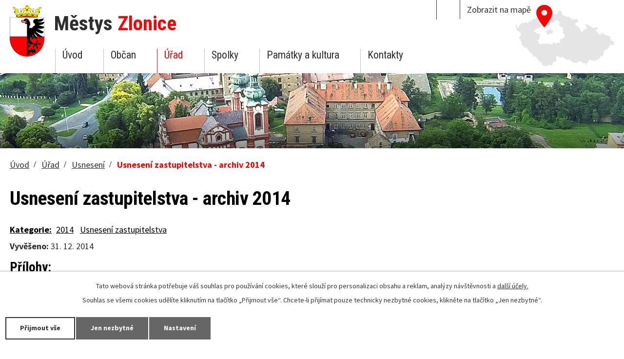

--- FILE ---
content_type: text/html; charset=utf-8
request_url: https://www.zlonice.cz/usneseni?action=detail&id=94
body_size: 6141
content:
<!DOCTYPE html>
<html lang="cs" data-lang-system="cs">
	<head>



		<!--[if IE]><meta http-equiv="X-UA-Compatible" content="IE=EDGE"><![endif]-->
			<meta name="viewport" content="width=device-width, initial-scale=1, user-scalable=yes">
			<meta http-equiv="content-type" content="text/html; charset=utf-8" />
			<meta name="robots" content="index,follow" />
			<meta name="author" content="Antee s.r.o." />
			<meta name="description" content="Oficiální stránky Městys Zlonice" />
			<meta name="viewport" content="width=device-width, initial-scale=1, user-scalable=yes" />
<title>Usnesení zastupitelstva - archiv 2014 | Městys Zlonice</title>

		<link rel="stylesheet" type="text/css" href="https://cdn.antee.cz/jqueryui/1.8.20/css/smoothness/jquery-ui-1.8.20.custom.css?v=2" integrity="sha384-969tZdZyQm28oZBJc3HnOkX55bRgehf7P93uV7yHLjvpg/EMn7cdRjNDiJ3kYzs4" crossorigin="anonymous" />
		<link rel="stylesheet" type="text/css" href="/style.php?nid=SVFJQUo=&amp;ver=1768399196" />
		<link rel="stylesheet" type="text/css" href="/css/libs.css?ver=1768399900" />
		<link rel="stylesheet" type="text/css" href="https://cdn.antee.cz/genericons/genericons/genericons.css?v=2" integrity="sha384-DVVni0eBddR2RAn0f3ykZjyh97AUIRF+05QPwYfLtPTLQu3B+ocaZm/JigaX0VKc" crossorigin="anonymous" />

		<script src="/js/jquery/jquery-3.0.0.min.js" ></script>
		<script src="/js/jquery/jquery-migrate-3.1.0.min.js" ></script>
		<script src="/js/jquery/jquery-ui.min.js" ></script>
		<script src="/js/jquery/jquery.ui.touch-punch.min.js" ></script>
		<script src="/js/libs.min.js?ver=1768399900" ></script>
		<script src="/js/ipo.min.js?ver=1768399889" ></script>
			<script src="/js/locales/cs.js?ver=1768399196" ></script>

			<script src='https://www.google.com/recaptcha/api.js?hl=cs&render=explicit' ></script>

		<link href="/historie-a-soucasnost?action=atom" type="application/atom+xml" rel="alternate" title="Historie a současnost">
		<link href="/aktuality?action=atom" type="application/atom+xml" rel="alternate" title="Aktuality">
		<link href="/knihovna?action=atom" type="application/atom+xml" rel="alternate" title="Knihovna">
		<link href="/uredni-deska?action=atom" type="application/atom+xml" rel="alternate" title="Úřední deska">
		<link href="/usneseni?action=atom" type="application/atom+xml" rel="alternate" title="Usnesení">
		<link href="/program-kulturnich-akci?action=atom" type="application/atom+xml" rel="alternate" title="Program kulturních akcí">
		<link href="/zlonicky-zpravodaj-pdf?action=atom" type="application/atom+xml" rel="alternate" title="Zlonický zpravodaj - PDF">
		<link href="/dokumenty-ke-stazeni?action=atom" type="application/atom+xml" rel="alternate" title="Dokumenty ke stažení">
		<link href="/uzavrene-smlouvy?action=atom" type="application/atom+xml" rel="alternate" title="Uzavřené smlouvy">
		<link href="/ztraty-a-nalezy?action=atom" type="application/atom+xml" rel="alternate" title="Ztráty a nálezy">
		<link href="/kronika?action=atom" type="application/atom+xml" rel="alternate" title="Kronika a archiválie">
<link rel="preload" href="https://fonts.googleapis.com/css?family=Roboto+Condensed:400,400i,700,700i%7CSource+Sans+Pro:400,400i,700,700i&amp;subset=latin-ext" as="font">
<link rel="stylesheet" href="https://fonts.googleapis.com/css?family=Roboto+Condensed:400,400i,700,700i%7CSource+Sans+Pro:400,400i,700,700i&amp;subset=latin-ext">
<link href="/image.php?nid=17470&amp;oid=6801877" rel="icon" type="image/png">
<link rel="shortcut icon" href="/image.php?nid=17470&amp;oid=6801877">
<link rel="preload" href="image.php?nid=17470&amp;oid=6796475" as="image">
<script>
//posun ipocopyright
ipo.api.live('#ipocopyright', function(el) {
$(el).insertAfter("#ipocontainer");
});
//backlink
ipo.api.live('.backlink', function(el) {
$(el).addClass("action-button");
});
//morelink
ipo.api.live('.morelink', function(el) {
$(el).addClass("action-button");
});
//fulltext
ipo.api.live('.fulltextSearchForm', function(el) {
$(el).appendTo(".fulltextWrapper");
});
//kalendář
ipo.api.live('.data-aggregator-calendar', function(el) {
$(el).appendTo(".calendarWrapper");
});
</script>

	</head>

	<body id="page6764507" class="subpage6764507 subpage6719310"
			
			data-nid="17470"
			data-lid="CZ"
			data-oid="6764507"
			data-layout-pagewidth="1024"
			
			data-slideshow-timer="3"
			
						
				
				data-layout="responsive" data-viewport_width_responsive="1024"
			>



							<div id="snippet-cookiesConfirmation-euCookiesSnp">			<div id="cookieChoiceInfo" class="cookie-choices-info template_1">
					<p>Tato webová stránka potřebuje váš souhlas pro používání cookies, které slouží pro personalizaci obsahu a reklam, analýzy návštěvnosti a 
						<a class="cookie-button more" href="https://navody.antee.cz/cookies" target="_blank">další účely.</a>
					</p>
					<p>
						Souhlas se všemi cookies udělíte kliknutím na tlačítko „Přijmout vše“. Chcete-li přijímat pouze technicky nezbytné cookies, klikněte na tlačítko „Jen nezbytné“.
					</p>
				<div class="buttons">
					<a class="cookie-button action-button ajax" id="cookieChoiceButton" rel=”nofollow” href="/usneseni?id=94&amp;action=detail&amp;do=cookiesConfirmation-acceptAll">Přijmout vše</a>
					<a class="cookie-button cookie-button--settings action-button ajax" rel=”nofollow” href="/usneseni?id=94&amp;action=detail&amp;do=cookiesConfirmation-onlyNecessary">Jen nezbytné</a>
					<a class="cookie-button cookie-button--settings action-button ajax" rel=”nofollow” href="/usneseni?id=94&amp;action=detail&amp;do=cookiesConfirmation-openSettings">Nastavení</a>
				</div>
			</div>
</div>				<div id="ipocontainer">

			<div class="menu-toggler">

				<span>Menu</span>
				<span class="genericon genericon-menu"></span>
			</div>

			<span id="back-to-top">

				<i class="fa fa-angle-up"></i>
			</span>

			<div id="ipoheader">

				<div class="layout-container">
	<a href="/" class="header-logo">
		<img src="/image.php?nid=17470&amp;oid=6796475" alt="Logo Městys Zlonice">
		<span class="top">Městys <span>Zlonice</span></span>
	</a>
	<a href="https://goo.gl/maps/fRinNyVSdmK2" target="_blank" class="topMap">Zobrazit na mapě</a>
	<div class="fulltextWrapper"></div>
</div>			</div>

			<div id="ipotopmenuwrapper">

				<div id="ipotopmenu">
<h4 class="hiddenMenu">Horní menu</h4>
<ul class="topmenulevel1"><li class="topmenuitem1 noborder" id="ipomenu6632182"><a href="/">Úvod</a></li><li class="topmenuitem1" id="ipomenu6719309"><a href="/obcan">Občan</a><ul class="topmenulevel2"><li class="topmenuitem2" id="ipomenu6722947"><a href="/aktuality">Aktuality</a></li><li class="topmenuitem2" id="ipomenu12142985"><a href="/sluzby-v-obci">Služby v městysi -&gt;</a><ul class="topmenulevel3"><li class="topmenuitem3" id="ipomenu6802882"><a href="/zakladni-skola">Základní škola</a></li><li class="topmenuitem3" id="ipomenu6738102"><a href="/materska-skola">Mateřská škola</a></li><li class="topmenuitem3" id="ipomenu10145852"><a href="/hriste">Hriště</a></li><li class="topmenuitem3" id="ipomenu6738262"><a href="/knihovna">Knihovna</a></li><li class="topmenuitem3" id="ipomenu11611431"><a href="/index.php?oid=11611431">Lékaři, lékárna</a></li><li class="topmenuitem3" id="ipomenu6960590"><a href="/sberny-dvur">Sběrný dvůr</a></li><li class="topmenuitem3" id="ipomenu9455374"><a href="/svoz-odpadu">Svoz odpadu</a></li><li class="topmenuitem3" id="ipomenu9679900"><a href="/vodovod-a-kanalizace">Vodovod a kanalizace</a></li></ul></li><li class="topmenuitem2" id="ipomenu6802913"><a href="/zlonicky-zpravodaj-pdf">Zlonický zpravodaj - PDF</a></li><li class="topmenuitem2" id="ipomenu6739197"><a href="/odber-sms">Odběr SMS</a></li><li class="topmenuitem2" id="ipomenu8000787"><a href="/projekty">Projekty</a></li><li class="topmenuitem2" id="ipomenu6738141"><a href="/fotogalerie">Fotogalerie</a></li><li class="topmenuitem2" id="ipomenu6737779"><a href="/mistni-casti">Místní části</a></li><li class="topmenuitem2" id="ipomenu9640418"><a href="/poplatky-a-platby-obci">Poplatky a platby obci</a></li><li class="topmenuitem2" id="ipomenu6739193"><a href="/geoportal">Geoportál</a></li><li class="topmenuitem2" id="ipomenu9822612"><a href="/uzemni-plan">Územní plán</a></li><li class="topmenuitem2" id="ipomenu9612218"><a href="/transparentni-ucet">Transparentní účet</a></li><li class="topmenuitem2" id="ipomenu10408449"><a href="/ztraty-a-nalezy">Ztráty a nálezy</a></li></ul></li><li class="topmenuitem1 active" id="ipomenu6719310"><a href="/urad">Úřad</a><ul class="topmenulevel2"><li class="topmenuitem2" id="ipomenu6739207"><a href="/zakladni-informace">Základní informace</a></li><li class="topmenuitem2" id="ipomenu6775337"><a href="/popis-uradu">Popis úřadu</a></li><li class="topmenuitem2" id="ipomenu8874838"><a href="/povinne-zverejnovane-informace">Povinně zveřejňované informace</a></li><li class="topmenuitem2" id="ipomenu6775467"><a href="/poskytovani-informaci-prijem-podani">Poskytování informací, příjem podání</a></li><li class="topmenuitem2" id="ipomenu6775261"><a href="/obecne-zavazne-vyhlasky">Obecně závazné vyhlášky</a></li><li class="topmenuitem2" id="ipomenu6739208"><a href="/uredni-deska">Úřední deska</a></li><li class="topmenuitem2" id="ipomenu8326630"><a href="/uzavrene-smlouvy">Uzavřené smlouvy</a></li><li class="topmenuitem2" id="ipomenu6803090"><a href="/dokumenty-ke-stazeni">Dokumenty ke stažení</a></li><li class="topmenuitem2 active" id="ipomenu6764507"><a href="/usneseni">Usnesení</a></li><li class="topmenuitem2" id="ipomenu6775480"><a href="/rozpocty">Rozpočty</a></li><li class="topmenuitem2" id="ipomenu6775481"><a href="/elektronicka-podatelna">Elektronická podatelna</a></li><li class="topmenuitem2" id="ipomenu6820440"><a href="/vydavani-obcanskych-prukazu-a-cestovnich-pasu">Vydávání občanských průkazů a cestovních pasů</a></li><li class="topmenuitem2" id="ipomenu6780332"><a href="/gdpr">GDPR</a></li></ul></li><li class="topmenuitem1" id="ipomenu6719311"><a href="/spolky">Spolky</a><ul class="topmenulevel2"><li class="topmenuitem2" id="ipomenu6780455"><a href="/a-co-deti-os">A co děti o.s.</a></li><li class="topmenuitem2" id="ipomenu6780362"><a href="/sbor-dobrovolnych-hasicu">Sbor dobrovolných hasičů</a></li><li class="topmenuitem2" id="ipomenu6780391"><a href="/sokol-zlonice">Sokol Zlonice</a></li><li class="topmenuitem2" id="ipomenu6803386"><a href="/sportovni-klub-zlonice">Sportovní klub Zlonice</a></li><li class="topmenuitem2" id="ipomenu6780344"><a href="/kynologicka-organizace">Kynologická organizace</a></li><li class="topmenuitem2" id="ipomenu6803368"><a href="/sachovy-klub-zlonice">Šachový klub Zlonice</a></li><li class="topmenuitem2" id="ipomenu6808772"><a href="/sance-pro-slusne">Šance pro slušné</a></li><li class="topmenuitem2" id="ipomenu6803654"><a href="/vlastivedny-krouzek-zlonicka">Vlastivědný kroužek Zlonicka</a></li></ul></li><li class="topmenuitem1" id="ipomenu6719312"><a href="/pamatky-a-kultura">Památky a kultura</a><ul class="topmenulevel2"><li class="topmenuitem2" id="ipomenu6719337"><a href="/historie-a-soucasnost">Historie a současnost</a></li><li class="topmenuitem2" id="ipomenu12118623"><a href="/kronika">Kronika a archiválie</a></li><li class="topmenuitem2" id="ipomenu6782246"><a href="/program-kulturnich-akci">Program kulturních akcí</a></li><li class="topmenuitem2" id="ipomenu6782355"><a href="/osmero-zlonickych-zastaveni">Osmero Zlonických zastavení</a></li><li class="topmenuitem2" id="ipomenu6782388"><a href="/zajimavosti-v-okoli">Zajímavosti v okolí</a></li><li class="topmenuitem2" id="ipomenu6782483"><a href="/zeleznicni-muzeum-zlonice">Železniční muzeum Zlonice</a></li><li class="topmenuitem2" id="ipomenu6782503"><a href="/pamatnik-antonina-dvoraka">Památník Antonína Dvořáka</a></li></ul></li><li class="topmenuitem1" id="ipomenu6719315"><a href="/kontakt">Kontakty</a></li></ul>
					<div class="cleartop"></div>
				</div>
			</div>
			<div id="ipomain">
				<div class="data-aggregator-calendar" id="data-aggregator-calendar-6798071">
	<h4 class="newsheader">Kalendář akcí</h4>
	<div class="newsbody">
<div id="snippet-mainSection-dataAggregatorCalendar-6798071-cal"><div class="blog-cal ui-datepicker-inline ui-datepicker ui-widget ui-widget-content ui-helper-clearfix ui-corner-all">
	<div class="ui-datepicker-header ui-widget-header ui-helper-clearfix ui-corner-all">
		<a class="ui-datepicker-prev ui-corner-all ajax" href="/usneseni?mainSection-dataAggregatorCalendar-6798071-date=202512&amp;id=94&amp;action=detail&amp;do=mainSection-dataAggregatorCalendar-6798071-reload" title="Předchozí měsíc">
			<span class="ui-icon ui-icon-circle-triangle-w">Předchozí</span>
		</a>
		<a class="ui-datepicker-next ui-corner-all ajax" href="/usneseni?mainSection-dataAggregatorCalendar-6798071-date=202602&amp;id=94&amp;action=detail&amp;do=mainSection-dataAggregatorCalendar-6798071-reload" title="Následující měsíc">
			<span class="ui-icon ui-icon-circle-triangle-e">Následující</span>
		</a>
		<div class="ui-datepicker-title">Leden 2026</div>
	</div>
	<table class="ui-datepicker-calendar">
		<thead>
			<tr>
				<th title="Pondělí">P</th>
				<th title="Úterý">Ú</th>
				<th title="Středa">S</th>
				<th title="Čtvrtek">Č</th>
				<th title="Pátek">P</th>
				<th title="Sobota">S</th>
				<th title="Neděle">N</th>
			</tr>

		</thead>
		<tbody>
			<tr>

				<td>

						<span class="tooltip ui-state-default ui-datepicker-other-month">29</span>
				</td>
				<td>

						<span class="tooltip ui-state-default ui-datepicker-other-month">30</span>
				</td>
				<td>

						<span class="tooltip ui-state-default ui-datepicker-other-month">31</span>
				</td>
				<td>

						<span class="tooltip ui-state-default day-off holiday" title="Nový rok">1</span>
				</td>
				<td>

						<span class="tooltip ui-state-default">2</span>
				</td>
				<td>

						<span class="tooltip ui-state-default saturday day-off">3</span>
				</td>
				<td>

						<span class="tooltip ui-state-default sunday day-off">4</span>
				</td>
			</tr>
			<tr>

				<td>

						<span class="tooltip ui-state-default">5</span>
				</td>
				<td>

						<span class="tooltip ui-state-default">6</span>
				</td>
				<td>

						<span class="tooltip ui-state-default">7</span>
				</td>
				<td>

						<span class="tooltip ui-state-default">8</span>
				</td>
				<td>

						<span class="tooltip ui-state-default">9</span>
				</td>
				<td>

						<span class="tooltip ui-state-default saturday day-off">10</span>
				</td>
				<td>

						<span class="tooltip ui-state-default sunday day-off">11</span>
				</td>
			</tr>
			<tr>

				<td>

						<span class="tooltip ui-state-default">12</span>
				</td>
				<td>

						<span class="tooltip ui-state-default">13</span>
				</td>
				<td>

						<span class="tooltip ui-state-default">14</span>
				</td>
				<td>

						<span class="tooltip ui-state-default">15</span>
				</td>
				<td>

						<span class="tooltip ui-state-default">16</span>
				</td>
				<td>

						<span class="tooltip ui-state-default saturday day-off">17</span>
				</td>
				<td>

						<span class="tooltip ui-state-default sunday day-off">18</span>
				</td>
			</tr>
			<tr>

				<td>

						<span class="tooltip ui-state-default">19</span>
				</td>
				<td>

						<span class="tooltip ui-state-default">20</span>
				</td>
				<td>

						<span class="tooltip ui-state-default">21</span>
				</td>
				<td>

						<span class="tooltip ui-state-default">22</span>
				</td>
				<td>

						<span class="tooltip ui-state-default">23</span>
				</td>
				<td>

						<span class="tooltip ui-state-default saturday day-off">24</span>
				</td>
				<td>

						<span class="tooltip ui-state-default sunday day-off">25</span>
				</td>
			</tr>
			<tr>

				<td>

						<span class="tooltip ui-state-default ui-state-highlight ui-state-active">26</span>
				</td>
				<td>

						<span class="tooltip ui-state-default">27</span>
				</td>
				<td>

						<span class="tooltip ui-state-default">28</span>
				</td>
				<td>

						<span class="tooltip ui-state-default">29</span>
				</td>
				<td>

						<span class="tooltip ui-state-default">30</span>
				</td>
				<td>

						<span class="tooltip ui-state-default saturday day-off">31</span>
				</td>
				<td>

						<span class="tooltip ui-state-default sunday day-off ui-datepicker-other-month">1</span>
				</td>
			</tr>
		</tbody>
	</table>
</div>
</div>	</div>
</div>

				<div id="ipomainframe">
					<div id="ipopage">
<div id="iponavigation">
	<h5 class="hiddenMenu">Drobečková navigace</h5>
	<p>
			<a href="/">Úvod</a> <span class="separator">&gt;</span>
			<a href="/urad">Úřad</a> <span class="separator">&gt;</span>
			<a href="/usneseni">Usnesení</a> <span class="separator">&gt;</span>
			<span class="currentPage">Usnesení zastupitelstva - archiv 2014</span>
	</p>

</div>
						<div class="ipopagetext">
							<div class="noticeBoard view-detail content">
								
								<h1>Usnesení zastupitelstva - archiv 2014</h1>

<div id="snippet--flash"></div>
								
																	<hr class="cleaner">

		<div class="tags table-row auto type-tags">
		<a class="box-by-content" href="/usneseni?id=94&amp;action=detail&amp;do=tagsRenderer-clearFilter" title="Ukázat vše">Kategorie:</a>
		<ul>

			<li><a href="/usneseni?tagsRenderer-tag=2014&amp;id=94&amp;action=detail&amp;do=tagsRenderer-filterTag" title="Filtrovat podle 2014">2014</a></li>
			<li><a href="/usneseni?tagsRenderer-tag=Usnesen%C3%AD+zastupitelstva&amp;id=94&amp;action=detail&amp;do=tagsRenderer-filterTag" title="Filtrovat podle Usnesení zastupitelstva">Usnesení zastupitelstva</a></li>
		</ul>
	</div>
	<hr class="cleaner">
<div class="notice">
		<div class="dates table-row">
		<span>Vyvěšeno:</span>
31. 12. 2014	</div>
				<div class="paragraph description clearfix"></div>
</div>
<h3>Přílohy:</h3>
<div id="snippet-filesRenderer-files"><div class="files-editor">
	<ul class="files">
		<li>
			<span class="file-type file-type-zip"></span>
			<a href="/usneseni?filesRenderer-objectId=6770355&amp;id=94&amp;action=detail&amp;do=filesRenderer-download" target="_blank">Usnesení zastupitelstva - archiv 2014.zip [0,81 MB]</a>
			<span class="file-download-counter">

				Staženo: 119x
			</span>
		</li>
	</ul>

</div>
</div><hr class="cleaner">
<div id="snippet--uploader"></div><a class='backlink' href='/usneseni'>Zpět na přehled</a>
<div class="last-updated">Naposledy změněno: 11. 04. 2019 14:12</div>
															</div>
						</div>
					</div>


					

					

					<div class="hrclear"></div>
					<div id="ipocopyright">
<div class="copyright">
	<div class="footer-container">
	<div class="footerContact">
		<div class="footerContact--item">
			<div>
				<h2>Kontaktní spojení</h2>
				<p>
					Městys Zlonice<br>
					Náměstí Pod Lipami 29<br>273 71 Zlonice
				</p>
				<p>
					<span>Telefon:</span> <a href="tel:+420312591101">+420 312 591 101</a><br>
					<span>E-mail:</span> <a href="mailto:o.zlonice@email.cz">o.zlonice@email.cz</a>
				</p>
			</div>
		</div>
	</div>
</div>
<a class="hiddenMapLink" href="https://goo.gl/maps/3Dz63i5ziLP2" target="_blank">
	<span class="tooltip" title="Zobrazit na mapě"></span>
</a>
<div class="footer-antee">
	<div class="footer-container">
		© 2026 Městys Zlonice, <a href="mailto:o.zlonice@email.cz">Kontaktovat webmastera</a>, <span id="links"><a href="/dokumenty-ke-stazeni">Dokumenty ke stažení</a>, <a href="/prohlaseni-o-pristupnosti">Prohlášení o přístupnosti</a></span><br>ANTEE s.r.o. - <a href="https://www.antee.cz" rel="nofollow">Tvorba webových stránek</a>, Redakční systém IPO
	</div>
</div>
</div>
					</div>
					<div id="ipostatistics">
<script >
	var _paq = _paq || [];
	_paq.push(['disableCookies']);
	_paq.push(['trackPageView']);
	_paq.push(['enableLinkTracking']);
	(function() {
		var u="https://matomo.antee.cz/";
		_paq.push(['setTrackerUrl', u+'piwik.php']);
		_paq.push(['setSiteId', 4252]);
		var d=document, g=d.createElement('script'), s=d.getElementsByTagName('script')[0];
		g.defer=true; g.async=true; g.src=u+'piwik.js'; s.parentNode.insertBefore(g,s);
	})();
</script>
<script >
	$(document).ready(function() {
		$('a[href^="mailto"]').on("click", function(){
			_paq.push(['setCustomVariable', 1, 'Click mailto','Email='+this.href.replace(/^mailto:/i,'') + ' /Page = ' +  location.href,'page']);
			_paq.push(['trackGoal', 8]);
			_paq.push(['trackPageView']);
		});

		$('a[href^="tel"]').on("click", function(){
			_paq.push(['setCustomVariable', 1, 'Click telefon','Telefon='+this.href.replace(/^tel:/i,'') + ' /Page = ' +  location.href,'page']);
			_paq.push(['trackPageView']);
		});
	});
</script>
					</div>

					<div id="ipofooter">
						
					</div>
				</div>
			</div>
		</div>
	</body>
</html>


--- FILE ---
content_type: image/svg+xml
request_url: https://www.zlonice.cz/img/fileIcons/zip.svg
body_size: 1783
content:
<svg xmlns="http://www.w3.org/2000/svg" width="57.305" height="62.822" viewBox="0 0 57.305 62.822">
  <g id="Group_112" data-name="Group 112" transform="translate(-719 -759.393)">
    <path id="Path_144" data-name="Path 144" d="M46.246,526.219H22.024a2.881,2.881,0,0,0-2.881,2.882V586.16a2.881,2.881,0,0,0,2.881,2.881H63.047a2.881,2.881,0,0,0,2.882-2.881V545.9a2.882,2.882,0,0,0-.844-2.037l-16.8-16.8A2.882,2.882,0,0,0,46.246,526.219ZM60.611,586.6H24.46a2.881,2.881,0,0,1-2.881-2.881V531.537a2.881,2.881,0,0,1,2.881-2.882H46.928l.013.013v13.658a2.881,2.881,0,0,0,2.881,2.881H63.48l.013.012v38.505A2.881,2.881,0,0,1,60.611,586.6Z" transform="translate(710.376 233.174)" fill="#040405"/>
    <rect id="Rectangle_25" data-name="Rectangle 25" width="43.543" height="21.304" transform="translate(720.803 785.835)" fill="#040405"/>
    <g id="Group_49" data-name="Group 49" transform="translate(710.376 233.174)">
      <path id="Path_145" data-name="Path 145" d="M55.772,575.768H8.624v-24.91H55.772Zm-45.345-1.8H53.969v-21.3H10.427Z" fill="#040405"/>
    </g>
    <path id="Path_146" data-name="Path 146" d="M10.427,554.319v-2.2l7.8-3.355v-2.1l-9.6,3.65v4.007Z" transform="translate(710.376 233.174)" fill="#040405"/>
    <g id="Group_50" data-name="Group 50" transform="translate(710.376 233.174)">
      <path id="Path_147" data-name="Path 147" d="M19.6,567.126l5.79-8.333v-.072H20.145v-2.273h8.819v1.587L23.3,566.26v.072h5.754V568.6H19.6Z" fill="#fff"/>
      <path id="Path_148" data-name="Path 148" d="M33.542,556.448V568.6H30.783V556.448Z" fill="#fff"/>
      <path id="Path_149" data-name="Path 149" d="M35.921,556.61a22.658,22.658,0,0,1,3.715-.252,5.835,5.835,0,0,1,3.716.974,3.555,3.555,0,0,1,1.3,2.814,3.885,3.885,0,0,1-1.118,2.885,5.634,5.634,0,0,1-3.95,1.28,6.956,6.956,0,0,1-.938-.053V568.6H35.921Zm2.723,5.52a4.212,4.212,0,0,0,.92.072c1.461,0,2.363-.74,2.363-1.984,0-1.118-.776-1.785-2.147-1.785a4.712,4.712,0,0,0-1.136.107Z" fill="#fff"/>
    </g>
  </g>
</svg>
